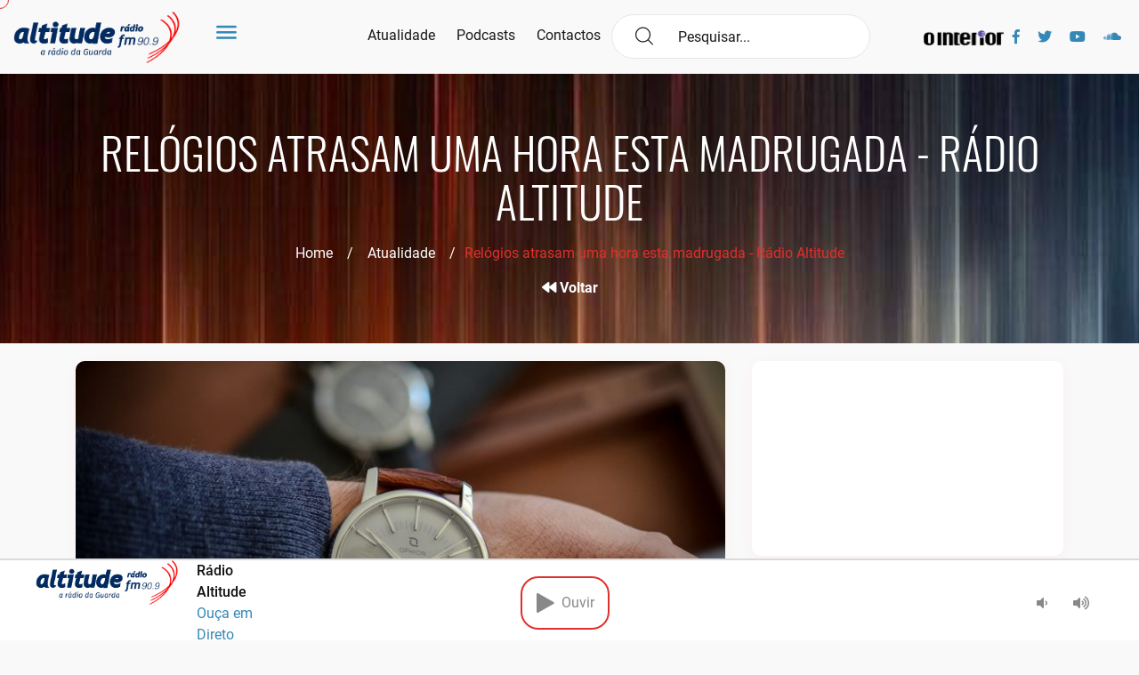

--- FILE ---
content_type: text/html; charset=UTF-8
request_url: https://www.altitude.fm/actualidade/relogios-atrasam-uma-hora-esta-madrugada/
body_size: 20379
content:
<!doctype html><html lang="pt-PT"><head><script data-no-optimize="1">var litespeed_docref=sessionStorage.getItem("litespeed_docref");litespeed_docref&&(Object.defineProperty(document,"referrer",{get:function(){return litespeed_docref}}),sessionStorage.removeItem("litespeed_docref"));</script> <meta charset="UTF-8"><meta name="viewport" content="width=device-width, initial-scale=1"><link rel="profile" href="https://gmpg.org/xfn/11"><link rel="apple-touch-icon" sizes="57x57" href="https://www.altitude.fm/wp-content/themes/LOBA_Altitude/images/favicon.png"><link rel="apple-touch-icon" sizes="60x60" href="https://www.altitude.fm/wp-content/themes/LOBA_Altitude/images/favicon.png"><link rel="apple-touch-icon" sizes="72x72" href="https://www.altitude.fm/wp-content/themes/LOBA_Altitude/images/favicon.png"><link rel="apple-touch-icon" sizes="76x76" href="https://www.altitude.fm/wp-content/themes/LOBA_Altitude/images/favicon.png"><link rel="apple-touch-icon" sizes="114x114" href="https://www.altitude.fm/wp-content/themes/LOBA_Altitude/images/favicon.png"><link rel="apple-touch-icon" sizes="120x120" href="https://www.altitude.fm/wp-content/themes/LOBA_Altitude/images/favicon.png"><link rel="apple-touch-icon" sizes="144x144" href="https://www.altitude.fm/wp-content/themes/LOBA_Altitude/images/favicon.png"><link rel="apple-touch-icon" sizes="152x152" href="https://www.altitude.fm/wp-content/themes/LOBA_Altitude/images/favicon.png"><link rel="apple-touch-icon" sizes="180x180" href="https://www.altitude.fm/wp-content/themes/LOBA_Altitude/images/favicon.png"><link rel="icon" type="image/png" sizes="192x192" href="https://www.altitude.fm/wp-content/themes/LOBA_Altitude/images/favicon.png"><link rel="icon" type="image/png" sizes="32x32" href="https://www.altitude.fm/wp-content/themes/LOBA_Altitude/images/favicon.png"><link rel="icon" type="image/png" sizes="96x96" href="https://www.altitude.fm/wp-content/themes/LOBA_Altitude/images/favicon.png"><link rel="icon" type="image/png" sizes="16x16" href="https://www.altitude.fm/wp-content/themes/LOBA_Altitude/images/favicon.png"><link rel="manifest" href="https://www.altitude.fm/wp-content/themes/LOBA_Altitude/images/icons/manifest.json"><meta name="msapplication-TileColor" content="#ffffff"><meta name="msapplication-TileImage" content="https://www.altitude.fm/wp-content/themes/LOBA_Altitude/images/favicon.png"><meta name="theme-color" content="#ffffff">
 <script async=true type="litespeed/javascript">(function(){var host="www.themoneytizer.com";var element=document.createElement('script');var firstScript=document.getElementsByTagName('script')[0];var url='https://cmp.inmobi.com'.concat('/choice/','6Fv0cGNfc_bw8','/',host,'/choice.js?tag_version=V3');var uspTries=0;var uspTriesLimit=3;element.async=!0;element.type='text/javascript';element.src=url;firstScript.parentNode.insertBefore(element,firstScript);function makeStub(){var TCF_LOCATOR_NAME='__tcfapiLocator';var queue=[];var win=window;var cmpFrame;function addFrame(){var doc=win.document;var otherCMP=!!(win.frames[TCF_LOCATOR_NAME]);if(!otherCMP){if(doc.body){var iframe=doc.createElement('iframe');iframe.style.cssText='display:none';iframe.name=TCF_LOCATOR_NAME;doc.body.appendChild(iframe)}else{setTimeout(addFrame,5)}}
return!otherCMP}
function tcfAPIHandler(){var gdprApplies;var args=arguments;if(!args.length){return queue}else if(args[0]==='setGdprApplies'){if(args.length>3&&args[2]===2&&typeof args[3]==='boolean'){gdprApplies=args[3];if(typeof args[2]==='function'){args[2]('set',!0)}}}else if(args[0]==='ping'){var retr={gdprApplies:gdprApplies,cmpLoaded:!1,cmpStatus:'stub'};if(typeof args[2]==='function'){args[2](retr)}}else{if(args[0]==='init'&&typeof args[3]==='object'){args[3]=Object.assign(args[3],{tag_version:'V3'})}
queue.push(args)}}
function postMessageEventHandler(event){var msgIsString=typeof event.data==='string';var json={};try{if(msgIsString){json=JSON.parse(event.data)}else{json=event.data}}catch(ignore){}
var payload=json.__tcfapiCall;if(payload){window.__tcfapi(payload.command,payload.version,function(retValue,success){var returnMsg={__tcfapiReturn:{returnValue:retValue,success:success,callId:payload.callId}};if(msgIsString){returnMsg=JSON.stringify(returnMsg)}
if(event&&event.source&&event.source.postMessage){event.source.postMessage(returnMsg,'*')}},payload.parameter)}}
while(win){try{if(win.frames[TCF_LOCATOR_NAME]){cmpFrame=win;break}}catch(ignore){}
if(win===window.top){break}
win=win.parent}
if(!cmpFrame){addFrame();win.__tcfapi=tcfAPIHandler;win.addEventListener('message',postMessageEventHandler,!1)}};makeStub();var uspStubFunction=function(){var arg=arguments;if(typeof window.__uspapi!==uspStubFunction){setTimeout(function(){if(typeof window.__uspapi!=='undefined'){window.__uspapi.apply(window.__uspapi,arg)}},500)}};var checkIfUspIsReady=function(){uspTries++;if(window.__uspapi===uspStubFunction&&uspTries<uspTriesLimit){console.warn('USP is not accessible')}else{clearInterval(uspInterval)}};if(typeof window.__uspapi==='undefined'){window.__uspapi=uspStubFunction;var uspInterval=setInterval(checkIfUspIsReady,6000)}})()</script> <title>Relógios atrasam uma hora esta madrugada - Rádio Altitude</title><meta name='robots' content='max-image-preview:large' /><link rel='dns-prefetch' href='//www.googletagmanager.com' /><link rel='dns-prefetch' href='//stats.wp.com' /><link rel='dns-prefetch' href='//pagead2.googlesyndication.com' /><link rel="alternate" type="application/rss+xml" title="Rádio Altitude &raquo; Feed" href="https://www.altitude.fm/feed/" /><link rel="alternate" type="application/rss+xml" title="Rádio Altitude &raquo; Feed de comentários" href="https://www.altitude.fm/comments/feed/" /><link rel="alternate" type="application/rss+xml" title="Feed de comentários de Rádio Altitude &raquo; Relógios atrasam uma hora esta madrugada" href="https://www.altitude.fm/actualidade/relogios-atrasam-uma-hora-esta-madrugada/feed/" /><link rel="alternate" title="oEmbed (JSON)" type="application/json+oembed" href="https://www.altitude.fm/wp-json/oembed/1.0/embed?url=https%3A%2F%2Fwww.altitude.fm%2Factualidade%2Frelogios-atrasam-uma-hora-esta-madrugada%2F" /><link rel="alternate" title="oEmbed (XML)" type="text/xml+oembed" href="https://www.altitude.fm/wp-json/oembed/1.0/embed?url=https%3A%2F%2Fwww.altitude.fm%2Factualidade%2Frelogios-atrasam-uma-hora-esta-madrugada%2F&#038;format=xml" /><style id='wp-img-auto-sizes-contain-inline-css' type='text/css'>img:is([sizes=auto i],[sizes^="auto," i]){contain-intrinsic-size:3000px 1500px}
/*# sourceURL=wp-img-auto-sizes-contain-inline-css */</style><link data-optimized="2" rel="stylesheet" href="https://www.altitude.fm/wp-content/litespeed/css/ebdbb37ba1cfb96196f30bfed125f870.css?ver=b83ec" /><style id='wp-block-paragraph-inline-css' type='text/css'>.is-small-text{font-size:.875em}.is-regular-text{font-size:1em}.is-large-text{font-size:2.25em}.is-larger-text{font-size:3em}.has-drop-cap:not(:focus):first-letter{float:left;font-size:8.4em;font-style:normal;font-weight:100;line-height:.68;margin:.05em .1em 0 0;text-transform:uppercase}body.rtl .has-drop-cap:not(:focus):first-letter{float:none;margin-left:.1em}p.has-drop-cap.has-background{overflow:hidden}:root :where(p.has-background){padding:1.25em 2.375em}:where(p.has-text-color:not(.has-link-color)) a{color:inherit}p.has-text-align-left[style*="writing-mode:vertical-lr"],p.has-text-align-right[style*="writing-mode:vertical-rl"]{rotate:180deg}
/*# sourceURL=https://www.altitude.fm/wp-includes/blocks/paragraph/style.min.css */</style><style id='global-styles-inline-css' type='text/css'>:root{--wp--preset--aspect-ratio--square: 1;--wp--preset--aspect-ratio--4-3: 4/3;--wp--preset--aspect-ratio--3-4: 3/4;--wp--preset--aspect-ratio--3-2: 3/2;--wp--preset--aspect-ratio--2-3: 2/3;--wp--preset--aspect-ratio--16-9: 16/9;--wp--preset--aspect-ratio--9-16: 9/16;--wp--preset--color--black: #000000;--wp--preset--color--cyan-bluish-gray: #abb8c3;--wp--preset--color--white: #ffffff;--wp--preset--color--pale-pink: #f78da7;--wp--preset--color--vivid-red: #cf2e2e;--wp--preset--color--luminous-vivid-orange: #ff6900;--wp--preset--color--luminous-vivid-amber: #fcb900;--wp--preset--color--light-green-cyan: #7bdcb5;--wp--preset--color--vivid-green-cyan: #00d084;--wp--preset--color--pale-cyan-blue: #8ed1fc;--wp--preset--color--vivid-cyan-blue: #0693e3;--wp--preset--color--vivid-purple: #9b51e0;--wp--preset--gradient--vivid-cyan-blue-to-vivid-purple: linear-gradient(135deg,rgb(6,147,227) 0%,rgb(155,81,224) 100%);--wp--preset--gradient--light-green-cyan-to-vivid-green-cyan: linear-gradient(135deg,rgb(122,220,180) 0%,rgb(0,208,130) 100%);--wp--preset--gradient--luminous-vivid-amber-to-luminous-vivid-orange: linear-gradient(135deg,rgb(252,185,0) 0%,rgb(255,105,0) 100%);--wp--preset--gradient--luminous-vivid-orange-to-vivid-red: linear-gradient(135deg,rgb(255,105,0) 0%,rgb(207,46,46) 100%);--wp--preset--gradient--very-light-gray-to-cyan-bluish-gray: linear-gradient(135deg,rgb(238,238,238) 0%,rgb(169,184,195) 100%);--wp--preset--gradient--cool-to-warm-spectrum: linear-gradient(135deg,rgb(74,234,220) 0%,rgb(151,120,209) 20%,rgb(207,42,186) 40%,rgb(238,44,130) 60%,rgb(251,105,98) 80%,rgb(254,248,76) 100%);--wp--preset--gradient--blush-light-purple: linear-gradient(135deg,rgb(255,206,236) 0%,rgb(152,150,240) 100%);--wp--preset--gradient--blush-bordeaux: linear-gradient(135deg,rgb(254,205,165) 0%,rgb(254,45,45) 50%,rgb(107,0,62) 100%);--wp--preset--gradient--luminous-dusk: linear-gradient(135deg,rgb(255,203,112) 0%,rgb(199,81,192) 50%,rgb(65,88,208) 100%);--wp--preset--gradient--pale-ocean: linear-gradient(135deg,rgb(255,245,203) 0%,rgb(182,227,212) 50%,rgb(51,167,181) 100%);--wp--preset--gradient--electric-grass: linear-gradient(135deg,rgb(202,248,128) 0%,rgb(113,206,126) 100%);--wp--preset--gradient--midnight: linear-gradient(135deg,rgb(2,3,129) 0%,rgb(40,116,252) 100%);--wp--preset--font-size--small: 13px;--wp--preset--font-size--medium: 20px;--wp--preset--font-size--large: 36px;--wp--preset--font-size--x-large: 42px;--wp--preset--spacing--20: 0.44rem;--wp--preset--spacing--30: 0.67rem;--wp--preset--spacing--40: 1rem;--wp--preset--spacing--50: 1.5rem;--wp--preset--spacing--60: 2.25rem;--wp--preset--spacing--70: 3.38rem;--wp--preset--spacing--80: 5.06rem;--wp--preset--shadow--natural: 6px 6px 9px rgba(0, 0, 0, 0.2);--wp--preset--shadow--deep: 12px 12px 50px rgba(0, 0, 0, 0.4);--wp--preset--shadow--sharp: 6px 6px 0px rgba(0, 0, 0, 0.2);--wp--preset--shadow--outlined: 6px 6px 0px -3px rgb(255, 255, 255), 6px 6px rgb(0, 0, 0);--wp--preset--shadow--crisp: 6px 6px 0px rgb(0, 0, 0);}:where(.is-layout-flex){gap: 0.5em;}:where(.is-layout-grid){gap: 0.5em;}body .is-layout-flex{display: flex;}.is-layout-flex{flex-wrap: wrap;align-items: center;}.is-layout-flex > :is(*, div){margin: 0;}body .is-layout-grid{display: grid;}.is-layout-grid > :is(*, div){margin: 0;}:where(.wp-block-columns.is-layout-flex){gap: 2em;}:where(.wp-block-columns.is-layout-grid){gap: 2em;}:where(.wp-block-post-template.is-layout-flex){gap: 1.25em;}:where(.wp-block-post-template.is-layout-grid){gap: 1.25em;}.has-black-color{color: var(--wp--preset--color--black) !important;}.has-cyan-bluish-gray-color{color: var(--wp--preset--color--cyan-bluish-gray) !important;}.has-white-color{color: var(--wp--preset--color--white) !important;}.has-pale-pink-color{color: var(--wp--preset--color--pale-pink) !important;}.has-vivid-red-color{color: var(--wp--preset--color--vivid-red) !important;}.has-luminous-vivid-orange-color{color: var(--wp--preset--color--luminous-vivid-orange) !important;}.has-luminous-vivid-amber-color{color: var(--wp--preset--color--luminous-vivid-amber) !important;}.has-light-green-cyan-color{color: var(--wp--preset--color--light-green-cyan) !important;}.has-vivid-green-cyan-color{color: var(--wp--preset--color--vivid-green-cyan) !important;}.has-pale-cyan-blue-color{color: var(--wp--preset--color--pale-cyan-blue) !important;}.has-vivid-cyan-blue-color{color: var(--wp--preset--color--vivid-cyan-blue) !important;}.has-vivid-purple-color{color: var(--wp--preset--color--vivid-purple) !important;}.has-black-background-color{background-color: var(--wp--preset--color--black) !important;}.has-cyan-bluish-gray-background-color{background-color: var(--wp--preset--color--cyan-bluish-gray) !important;}.has-white-background-color{background-color: var(--wp--preset--color--white) !important;}.has-pale-pink-background-color{background-color: var(--wp--preset--color--pale-pink) !important;}.has-vivid-red-background-color{background-color: var(--wp--preset--color--vivid-red) !important;}.has-luminous-vivid-orange-background-color{background-color: var(--wp--preset--color--luminous-vivid-orange) !important;}.has-luminous-vivid-amber-background-color{background-color: var(--wp--preset--color--luminous-vivid-amber) !important;}.has-light-green-cyan-background-color{background-color: var(--wp--preset--color--light-green-cyan) !important;}.has-vivid-green-cyan-background-color{background-color: var(--wp--preset--color--vivid-green-cyan) !important;}.has-pale-cyan-blue-background-color{background-color: var(--wp--preset--color--pale-cyan-blue) !important;}.has-vivid-cyan-blue-background-color{background-color: var(--wp--preset--color--vivid-cyan-blue) !important;}.has-vivid-purple-background-color{background-color: var(--wp--preset--color--vivid-purple) !important;}.has-black-border-color{border-color: var(--wp--preset--color--black) !important;}.has-cyan-bluish-gray-border-color{border-color: var(--wp--preset--color--cyan-bluish-gray) !important;}.has-white-border-color{border-color: var(--wp--preset--color--white) !important;}.has-pale-pink-border-color{border-color: var(--wp--preset--color--pale-pink) !important;}.has-vivid-red-border-color{border-color: var(--wp--preset--color--vivid-red) !important;}.has-luminous-vivid-orange-border-color{border-color: var(--wp--preset--color--luminous-vivid-orange) !important;}.has-luminous-vivid-amber-border-color{border-color: var(--wp--preset--color--luminous-vivid-amber) !important;}.has-light-green-cyan-border-color{border-color: var(--wp--preset--color--light-green-cyan) !important;}.has-vivid-green-cyan-border-color{border-color: var(--wp--preset--color--vivid-green-cyan) !important;}.has-pale-cyan-blue-border-color{border-color: var(--wp--preset--color--pale-cyan-blue) !important;}.has-vivid-cyan-blue-border-color{border-color: var(--wp--preset--color--vivid-cyan-blue) !important;}.has-vivid-purple-border-color{border-color: var(--wp--preset--color--vivid-purple) !important;}.has-vivid-cyan-blue-to-vivid-purple-gradient-background{background: var(--wp--preset--gradient--vivid-cyan-blue-to-vivid-purple) !important;}.has-light-green-cyan-to-vivid-green-cyan-gradient-background{background: var(--wp--preset--gradient--light-green-cyan-to-vivid-green-cyan) !important;}.has-luminous-vivid-amber-to-luminous-vivid-orange-gradient-background{background: var(--wp--preset--gradient--luminous-vivid-amber-to-luminous-vivid-orange) !important;}.has-luminous-vivid-orange-to-vivid-red-gradient-background{background: var(--wp--preset--gradient--luminous-vivid-orange-to-vivid-red) !important;}.has-very-light-gray-to-cyan-bluish-gray-gradient-background{background: var(--wp--preset--gradient--very-light-gray-to-cyan-bluish-gray) !important;}.has-cool-to-warm-spectrum-gradient-background{background: var(--wp--preset--gradient--cool-to-warm-spectrum) !important;}.has-blush-light-purple-gradient-background{background: var(--wp--preset--gradient--blush-light-purple) !important;}.has-blush-bordeaux-gradient-background{background: var(--wp--preset--gradient--blush-bordeaux) !important;}.has-luminous-dusk-gradient-background{background: var(--wp--preset--gradient--luminous-dusk) !important;}.has-pale-ocean-gradient-background{background: var(--wp--preset--gradient--pale-ocean) !important;}.has-electric-grass-gradient-background{background: var(--wp--preset--gradient--electric-grass) !important;}.has-midnight-gradient-background{background: var(--wp--preset--gradient--midnight) !important;}.has-small-font-size{font-size: var(--wp--preset--font-size--small) !important;}.has-medium-font-size{font-size: var(--wp--preset--font-size--medium) !important;}.has-large-font-size{font-size: var(--wp--preset--font-size--large) !important;}.has-x-large-font-size{font-size: var(--wp--preset--font-size--x-large) !important;}
/*# sourceURL=global-styles-inline-css */</style><style id='classic-theme-styles-inline-css' type='text/css'>/*! This file is auto-generated */
.wp-block-button__link{color:#fff;background-color:#32373c;border-radius:9999px;box-shadow:none;text-decoration:none;padding:calc(.667em + 2px) calc(1.333em + 2px);font-size:1.125em}.wp-block-file__button{background:#32373c;color:#fff;text-decoration:none}
/*# sourceURL=/wp-includes/css/classic-themes.min.css */</style> <script type="litespeed/javascript" data-src="https://www.altitude.fm/wp-includes/js/jquery/jquery.min.js" id="jquery-core-js"></script> 
 <script type="litespeed/javascript" data-src="https://www.googletagmanager.com/gtag/js?id=G-EQ7X0XNQK3" id="google_gtagjs-js"></script> <script id="google_gtagjs-js-after" type="litespeed/javascript">window.dataLayer=window.dataLayer||[];function gtag(){dataLayer.push(arguments)}
gtag("set","linker",{"domains":["www.altitude.fm"]});gtag("js",new Date());gtag("set","developer_id.dZTNiMT",!0);gtag("config","G-EQ7X0XNQK3")</script> <link rel="https://api.w.org/" href="https://www.altitude.fm/wp-json/" /><link rel="alternate" title="JSON" type="application/json" href="https://www.altitude.fm/wp-json/wp/v2/posts/27354" /><link rel="EditURI" type="application/rsd+xml" title="RSD" href="https://www.altitude.fm/xmlrpc.php?rsd" /><link rel="canonical" href="https://www.altitude.fm/actualidade/relogios-atrasam-uma-hora-esta-madrugada/" /><link rel='shortlink' href='https://www.altitude.fm/?p=27354' /><meta name="generator" content="Site Kit by Google 1.168.0" /><style>img#wpstats{display:none}</style><link rel="pingback" href="https://www.altitude.fm/xmlrpc.php"><meta name="google-adsense-platform-account" content="ca-host-pub-2644536267352236"><meta name="google-adsense-platform-domain" content="sitekit.withgoogle.com">
<style type="text/css">.recentcomments a{display:inline !important;padding:0 !important;margin:0 !important;}</style><meta name="description" content="Relógios atrasam uma hora esta madrugada." /> <script type="litespeed/javascript" data-src="https://pagead2.googlesyndication.com/pagead/js/adsbygoogle.js?client=ca-pub-1050830437611915&amp;host=ca-host-pub-2644536267352236" crossorigin="anonymous"></script> <meta property="og:type" content="article" /><meta property="og:title" content="Relógios atrasam uma hora esta madrugada - Rádio Altitude" /><meta property="og:url" content="https://www.altitude.fm/actualidade/relogios-atrasam-uma-hora-esta-madrugada/" /><meta property="og:description" content="Relógios atrasam uma hora esta madrugada." /><meta property="article:published_time" content="2023-10-28T15:45:59+00:00" /><meta property="article:modified_time" content="2023-10-28T15:45:59+00:00" /><meta property="og:site_name" content="Rádio Altitude" /><meta property="og:image" content="https://www.altitude.fm/wp-content/uploads/2023/10/OphionWatches-23-768x506-1.jpg" /><meta property="og:image:width" content="768" /><meta property="og:image:height" content="506" /><meta property="og:image:alt" content="" /><meta property="og:locale" content="pt_PT" /><meta name="twitter:text:title" content="Relógios atrasam uma hora esta madrugada" /><meta name="twitter:image" content="https://www.altitude.fm/wp-content/uploads/2023/10/OphionWatches-23-768x506-1.jpg?w=640" /><meta name="twitter:card" content="summary_large_image" /><link rel="icon" href="https://www.altitude.fm/wp-content/uploads/2021/08/cropped-mini-logo-Roberto-32x32.png" sizes="32x32" /><link rel="icon" href="https://www.altitude.fm/wp-content/uploads/2021/08/cropped-mini-logo-Roberto-192x192.png" sizes="192x192" /><link rel="apple-touch-icon" href="https://www.altitude.fm/wp-content/uploads/2021/08/cropped-mini-logo-Roberto-180x180.png" /><meta name="msapplication-TileImage" content="https://www.altitude.fm/wp-content/uploads/2021/08/cropped-mini-logo-Roberto-270x270.png" /></head><body class="wp-singular post-template-default single single-post postid-27354 single-format-standard wp-custom-logo wp-theme-LOBA_Altitude"><div id="134944-47"><script type="litespeed/javascript" data-src="//ads.themoneytizer.com/s/gen.js?type=47"></script><script type="litespeed/javascript" data-src="//ads.themoneytizer.com/s/requestform.js?siteId=134944&formatId=47"></script></div><div id="fb-root"></div><div class="cursor"></div><div class="m24_main_wrapper"><div id="sidebar" class="bounce-to-right"><div id="toggle_close">x</div><div id='cssmenu'><ul class="sidebb"><li><a href='https://www.altitude.fm/'><i class="flaticon-music"></i>Home</a></li><li><a href='https://www.altitude.fm/atualidade/'><i class="flaticon-music"></i>Atualidade</a></li><li class="has-sub">
<a href='#'><i class="flaticon-music"></i>Ouvir</a><ul><li><a href='https://www.altitude.fm/podcasts/'><i class="flaticon-play-button"></i>Podcasts</a></li><li><a href='https://www.altitude.fm/programacao/'><i class="flaticon-play-button"></i>Programação 25/26</a></li></ul></li><li class="has-sub">
<a href='#'><i class="flaticon-music"></i>Sobre Nós</a><ul><li><a href='https://www.altitude.fm/historial-da-radio/'><i class="flaticon-play-button"></i>Historial da Rádio</a></li><li><a href='https://www.altitude.fm/estatuto-editorial/'><i class="flaticon-play-button"></i>Estatuto Editorial</a></li><li><a href='https://www.altitude.fm/ficha-tecnica/'><i class="flaticon-play-button"></i>Ficha Técnica</a></li></ul></li><li><a href='https://www.altitude.fm/anunciar/'><i class="flaticon-music"></i>Anunciar</a></li><li><a href='https://www.altitude.fm/contactos/'><i class="flaticon-music"></i>Contactos</a></li></ul><div class="mobile-visible"><div><form action="/" method="get"><div class="navi_searchbar_wrapper">
<i class="flaticon-magnifying-glass"></i>
<input type="text" id="search" name="s" placeholder=" Pesquisar..." value="" />
<input type="hidden" name="post_type" value="post" /></div></form></div></div><div class="social-nav mobile-visible"><div class="ms_logo_div" style="width:30%;">
<a href="https://ointerior.pt/" target="_blank" title="O Interior"><img data-lazyloaded="1" src="[data-uri]" width="722" height="152" data-src="https://www.altitude.fm/wp-content/themes/LOBA_Altitude/images/logo_ointerior.png" id="logo_ointerior_mobile" alt="O Interior" style="padding-left: 0px !important;"></a></div><div class="container"><ul><li><a target="_blank" href="https://www.facebook.com/AltitudeFM"><i class="fab fa-facebook-f"></i></a></li><li><a target="_blank" href="https://twitter.com/altitudefm2"><i class="fab fa-twitter"></i></a></li><li><a target="_blank" href="https://www.youtube.com/channel/UCmA2g1opEinO8iAWnyvicmA"><i class="fab fa-youtube"></i></a></li><li><a target="_blank" target="_blank" href="https://soundcloud.com/altitudefm"><i class="fab fa-soundcloud"></i></a></li></ul></div></div></div></div><div class="m24_navi_main_wrapper ms_cover"><div class="container-fluid"><div class="m24_logo_wrapper"><div class="ms_logo_div">
<a href="https://www.altitude.fm/" class="custom-logo-link" rel="home"><img data-lazyloaded="1" src="[data-uri]" width="943" height="291" data-src="https://www.altitude.fm/wp-content/uploads/2021/04/cropped-logo_altitude.png" class="custom-logo" alt="Rádio Altitude" decoding="async" fetchpriority="high" data-srcset="https://www.altitude.fm/wp-content/uploads/2021/04/cropped-logo_altitude.png 943w, https://www.altitude.fm/wp-content/uploads/2021/04/cropped-logo_altitude-300x93.png 300w, https://www.altitude.fm/wp-content/uploads/2021/04/cropped-logo_altitude-768x237.png 768w" data-sizes="(max-width: 943px) 100vw, 943px" /></a></div><div id="toggle">
<a href="#"><i class="flaticon-menu-1"></i></a></div></div><div class="m24_navigation_wrapper"><div class="mainmenu d-xl-block d-lg-block d-md-none d-sm-none d-none"><ul class="main_nav_ul"><li><a href="https://www.altitude.fm/atualidade/" class="gc_main_navigation">Atualidade</a></li><li><a href="https://www.altitude.fm/podcasts/" class="gc_main_navigation">Podcasts</a></li><li><a href="https://www.altitude.fm/contactos/" class="gc_main_navigation">Contactos</a></li></ul></div><div><form action="/" method="get"><div class="navi_searchbar_wrapper">
<i class="flaticon-magnifying-glass"></i>
<input type="text" id="search" name="s" placeholder=" Pesquisar..." value="" />
<input type="hidden" name="post_type" value="post" /></div></form></div><div class="social-nav d-xl-block d-lg-block d-md-block d-sm-none"><div><ul><li style="width: 100px;">
<a href="https://ointerior.pt/" target="_blank" title="O Interior"><img data-lazyloaded="1" src="[data-uri]" width="722" height="152" data-src="https://www.altitude.fm/wp-content/themes/LOBA_Altitude/images/logo_ointerior.png" id="logo_ointerior" alt="O Interior" style="vertical-align: middle; height: 17px;"></a></li><li><a target="_blank" href="https://www.facebook.com/AltitudeFM"><i class="fab fa-facebook-f"></i></a></li><li><a target="_blank" href="https://twitter.com/altitudefm2"><i class="fab fa-twitter"></i></a></li><li><a target="_blank" href="https://www.youtube.com/channel/UCmA2g1opEinO8iAWnyvicmA"><i class="fab fa-youtube"></i></a></li><li><a target="_blank" target="_blank" href="https://soundcloud.com/altitudefm"><i class="fab fa-soundcloud"></i></a></li></ul></div></div></div></div></div><div class="indx_title_main_wrapper" style="background-image: url(https://www.altitude.fm/wp-content/uploads/2020/01/wallhaven-nz9oko-e1579110080461.jpg )"><div class="container"><div class="row"><div class="col-lg-12 col-md-12 col-sm-12 col-xs-12"><div class="indx_title_left_wrapper ms_cover"><h2>Relógios atrasam uma hora esta madrugada - Rádio Altitude</h2><ul><li><a href="/">Home</a> &nbsp;&nbsp;&nbsp;/ &nbsp;&nbsp;&nbsp;</li><li><a href="/atualidade/">Atualidade</a> &nbsp;&nbsp;&nbsp;/</li><li>Relógios atrasam uma hora esta madrugada - Rádio Altitude</li></ul><div class="go-back">
<a href="/atualidade/"><i class="fas fa-backward"></i> Voltar</a></div></div></div></div></div></div><div class="blog_category_wrapper blog_single_wrapper ms_cover"><div class="container"><div class="row"><div class="col-xl-8 col-lg-8 col-md-12 col-sm-12 col-12 blog_responsive"><div class="blog_category_box_wrapper blog_box_wrapper float_left"><div class="blog_news_img_wrapper float_left">
<img data-lazyloaded="1" src="[data-uri]" width="768" height="506" data-src="https://www.altitude.fm/wp-content/uploads/2023/10/OphionWatches-23-768x506-1.jpg" class="attachment-post-thumbnail size-post-thumbnail wp-post-image" alt="" decoding="async" data-srcset="https://www.altitude.fm/wp-content/uploads/2023/10/OphionWatches-23-768x506-1.jpg 768w, https://www.altitude.fm/wp-content/uploads/2023/10/OphionWatches-23-768x506-1-300x198.jpg 300w" data-sizes="(max-width: 768px) 100vw, 768px" /></div><div class="lest_news_cont_wrapper float_left"><div class="blog_heaidng_top"><div class="social-share">
<span style="">Partilhar:</span><ul><li><a target="_blank" href="https://www.facebook.com/sharer/sharer.php?u=https://www.altitude.fm/actualidade/relogios-atrasam-uma-hora-esta-madrugada/"><i class="fab fa-facebook-f"></i></a></li><li><a target="_blank" href="https://twitter.com/intent/tweet?text=https://www.altitude.fm/actualidade/relogios-atrasam-uma-hora-esta-madrugada/"><i class="fab fa-twitter"></i></a></li><li><a target="_blank" href="https://www.linkedin.com/shareArticle?mini=true&url=https://www.altitude.fm/actualidade/relogios-atrasam-uma-hora-esta-madrugada/"><i class="fab fa-linkedin-in"></i></a></li><li style="width: 100%"><div class="fb-like" data-href="https://www.altitude.fm/actualidade/relogios-atrasam-uma-hora-esta-madrugada/" data-width="" data-layout="button_count" data-action="like" data-size="small"></div></li></ul></div>
<span> <i class="flaticon-calendar"></i>Outubro 28, 2023</span>
<br><h3> <a href="">Relógios atrasam uma hora esta madrugada</a></h3></div><div class="blog-single_cntnt"><p>É uma rotina que se repete todos os anos. Esta madrugada não se esqueça de atrasar os relógios uma hora por causa do início do horário de Inverno em Portugal.</p><p>O atual regime de mudança da hora é regulado por uma diretiva da União Europeia de 2000, que prevê que todos os anos os relógios sejam adiantados uma hora no último domingo de março e atrasados uma hora no último domingo de outubro, marcando o início e o fim da hora de verão.</p><p>Assim, esta madrugada, quando forem 2 horas os relógios devem ser atrasados 60 minutos, passando para a 1 hora da manhã.</p></div></div></div></div><div class="col-xl-4 col-lg-4 col-md-12 col-sm-12 col-12"><div class="sidebar_widget"><div><style>.videoresponsivo {
                                    position: relative;
                                    width: 100%;
                                    height: 0;
                                    padding-bottom: 56.25%;
                                }
                                .videoresponsivo iframe {
                                    position: absolute;
                                    top: 0;
                                    left: 0;
                                    width: 100%;
                                    height: 100%;
                                }</style><div class="videoresponsivo zona-a"><iframe data-lazyloaded="1" src="about:blank" width="560" height="315" data-litespeed-src="https://www.youtube.com/embed/fnQNmpCyOEQ?si=XhrahZsFazuzitJQ" title="YouTube video player" frameborder="0" allow="accelerometer; autoplay; clipboard-write; encrypted-media; gyroscope; picture-in-picture; web-share" referrerpolicy="strict-origin-when-cross-origin" allowfullscreen></iframe></div></div></div><div class="sidebar_widget" style="display: none"><h4>Emissão</h4><div class="lang_apply_btn"><ul><li>
<audio id="stream-player" controls>
<source src="https://centova.radio.com.pt/proxy/034?mp=/stream">
</audio></li></ul></div></div><div class="sidebar_widget"><h4>Passou na Rádio</h4><div class="archives_wrapper">
<iframe data-lazyloaded="1" src="about:blank" scrolling="no" allow="autoplay" data-litespeed-src="https://w.soundcloud.com/player/?url=https%3A//api.soundcloud.com/users/5815569&amp;color=%2300b9eb&amp;auto_play=false&amp;hide_related=false&amp;show_comments=true&amp;show_user=true&amp;show_reposts=false&amp;show_teaser=true" width="100%" height="450" frameborder="no"></iframe></div></div></div></div></div></div><div class="footer_wrapper ms_cover"><div class="container"><div class="row mb-3"><div class="col-lg-3 col-md-6 col-12 col-sm-12"><div class="footer_widget footer_about_wrapper ms_cover"><div class="abotus_content"><p>Pioneira da radiodifusão local em Portugal: desde 1948</p></div><ul class="footer_about_link_wrapper ms_cover"><li><i class="fa fa-phone"></i>271221995</li><li><i class="fa fa-phone"></i>927226614</li><li><a href="mailto:altitude@altitude.fm"><i class="fa fa-envelope"></i>altitude@altitude.fm</a></li><li><i class="fa fa-address-book"></i>Rua Batalha Reis - Parque da Saúde <br>
6300 - 668 Guarda, Portugal</li></ul></div></div><div class="col-lg-3 col-md-6 col-12 col-sm-12"><div class="footer_widget footer_blog_wrapper ms_cover sitemap"><h4>Links úteis</h4><ul class="footer_about_link_wrapper usefull_linkx ms_cover"><li><a href="https://www.altitude.fm/podcasts/">Podcasts</a></li><li><a href="https://www.altitude.fm/ficha-tecnica/">Ficha Técnica</a></li><li><a href="https://www.altitude.fm/historial-da-radio/">Historial da Rádio</a></li><li><a href="https://www.altitude.fm/contactos/">Contactos</a></li><li><a href="https://www.altitude.fm/politica-privacidade/">Politica de privacidade</a></li><li><a href="/politica-de-cookies">Politica de Cookies</a></li></ul></div></div><div class="col-lg-6 col-md-6 col-12 col-sm-12"><div class="footer_widget footer_blog_wrapper ms_cover"><h2>Faça-se ouvir</h2><h4>Envienos uma mensagem, critica ou sugestão</h4><div class="lang_apply_btn"><ul><li>
<a href="/contactos"> <i class="flaticon-play-button"></i>Contactos</a></li></ul></div></div></div></div></div><div class="foter_top_wrapper ms_cover"><div class="container"><ul style="display: flex;justify-content: center;"><li><a target="_blank" href="https://www.facebook.com/AltitudeFM"><i class="fab fa-facebook-f"></i></a></li><li><a target="_blank" href="https://twitter.com/altitudefm2"><i class="fab fa-twitter"></i></a></li><li><a target="_blank" href="https://www.youtube.com/channel/UCmA2g1opEinO8iAWnyvicmA"><i class="fab fa-youtube"></i></a></li><li><a target="_blank" target="_blank" href="https://soundcloud.com/altitudefm"><i class="fab fa-soundcloud"></i></a></li></ul></div></div><div class="new-wave-partners ms_cover"><div class="container"><div class="new-wave-partners-top">
<img data-lazyloaded="1" src="[data-uri]" width="702" height="150" style="float: left" data-src="https://www.altitude.fm/wp-content/themes/LOBA_Altitude/images/co-fundedbytheeu.png" alt="" /></div><div class="new-wave-partners-bottom">
<img data-lazyloaded="1" src="[data-uri]" width="257" height="150" data-src="https://www.altitude.fm/wp-content/themes/LOBA_Altitude/images/IPG-01.png" alt="" />
<img data-lazyloaded="1" src="[data-uri]" width="482" height="150" data-src="https://www.altitude.fm/wp-content/themes/LOBA_Altitude/images/radioaltitude.png" alt="" />
<img data-lazyloaded="1" src="[data-uri]" width="154" height="150" data-src="https://www.altitude.fm/wp-content/themes/LOBA_Altitude/images/ugd.png" alt="" />
<img data-lazyloaded="1" src="[data-uri]" width="137" height="150" data-src="https://www.altitude.fm/wp-content/themes/LOBA_Altitude/images/kanal77-02.png" alt="" />
<img data-lazyloaded="1" src="[data-uri]" width="151" height="150" data-src="https://www.altitude.fm/wp-content/themes/LOBA_Altitude/images/TnUAD-02.png" alt="" />
<img data-lazyloaded="1" src="[data-uri]" width="348" height="150" data-src="https://www.altitude.fm/wp-content/themes/LOBA_Altitude/images/rtvs-02.png" alt="" />
<img data-lazyloaded="1" src="[data-uri]" width="305" height="150" data-src="https://www.altitude.fm/wp-content/themes/LOBA_Altitude/images/HRT-02.png" alt="" />
<img data-lazyloaded="1" src="[data-uri]" width="330" height="150" data-src="https://www.altitude.fm/wp-content/themes/LOBA_Altitude/images/academy-of-arts.png" alt="" /></div></div></div><div class="section2_bottom_wrapper ms_cover"><div class="container"><div class="row"><div class="col-lg-12 col-md-12 col-xs-12 col-sm-12"><div class="btm_foter_box"><p>Copyright © 2020 <a href="/"> Rádio Altitude </a></div></div></div></div></div><div class="adonis-player-wrap"><div id="adonis_jp_container" class="master-container-holder" role="application" aria-label="media player"><div id="adonis_jplayer_main" class="jp-jplayer"></div><div class="adonis-player-horizontal"><div class="master-container-fluid"><div class="row adonis-player"><div class="col-sm-4 col-lg-4 col-xl-3 col-4"><div class="media current-item"><div class="song-poster">
<a href="https://www.altitude.fm/" class="custom-logo-link" rel="home"><img data-lazyloaded="1" src="[data-uri]" width="943" height="291" data-src="https://www.altitude.fm/wp-content/uploads/2021/04/cropped-logo_altitude.png" class="custom-logo" alt="Rádio Altitude" decoding="async" data-srcset="https://www.altitude.fm/wp-content/uploads/2021/04/cropped-logo_altitude.png 943w, https://www.altitude.fm/wp-content/uploads/2021/04/cropped-logo_altitude-300x93.png 300w, https://www.altitude.fm/wp-content/uploads/2021/04/cropped-logo_altitude-768x237.png 768w" data-sizes="(max-width: 943px) 100vw, 943px" /></a></div><div class="des"><div class="jp-title" aria-label="title">Rádio Altitude</div><div class="artist-name"><a href="#">Ouça em Direto</a></div></div></div><div class="jp-details"><div class="jp-title" aria-label="title">&nbsp;</div></div></div><div class="col-sm-4 col-lg-4 col-xl-6 col-4 resp"><div class="player-controls"><div class="control-primary">
<a class="jp-play" role="button" tabindex="0">
<span class="adonis-icon icon-play icon-3x"><svg version="1.1" xmlns="http://www.w3.org/2000/svg" viewBox="0 0 29 32"><path d="M27.703 14.461l-24.945-14.187c-0.272-0.174-0.604-0.278-0.96-0.278-0.993 0-1.798 0.805-1.798 1.798 0 0.001 0 0.002 0 0.004v-0 28.434c0.004 0.982 0.801 1.776 1.783 1.776 0.338 0 0.653-0.094 0.922-0.257l-0.008 0.004c1.524-0.869 23.65-13.44 25.006-14.217 0.549-0.303 0.914-0.878 0.914-1.539s-0.366-1.236-0.905-1.534l-0.009-0.005z"></path></svg></span>
<span class="adonis-icon icon-pause icon-3x"><svg version="1.1" xmlns="http://www.w3.org/2000/svg" viewBox="0 0 29 32"><path d="M19.2 0h8c0.884 0 1.6 0.716 1.6 1.6v28.8c0 0.884-0.716 1.6-1.6 1.6h-8c-0.884 0-1.6-0.716-1.6-1.6v-28.8c0-0.884 0.716-1.6 1.6-1.6z"></path><path d="M1.6 0h8c0.884 0 1.6 0.716 1.6 1.6v28.8c0 0.884-0.716 1.6-1.6 1.6h-8c-0.884 0-1.6-0.716-1.6-1.6v-28.8c0-0.884 0.716-1.6 1.6-1.6z"></path></svg></span>	&nbsp; Ouvir</a></div></div></div><div class="col-sm-4 col-lg-4 col-xl-3 col-4"><div class="jp_controls_wrapper"><div class="jp-volume-controls">
<a class="v-down"><i class="fas fa-volume-down"></i></a>
<a class="v-up"><i class="fas fa-volume-up"></i></a></div></div></div></div></div><div class="jp-progress d-flex align-items-center jp-progress-pos-top"><div class="jp-seek-bar"><div class="jp-play-bar"></div></div></div></div><div id="adonis-playlist" class="adonis-playlist off-canvas off-canvas-right"><div class="adonis-playlist-player adonis-player player-bg-yellow">
<a class="close-offcanvas" data-target="#adonis-playlist" href="#"><span class="adonis-icon icon-3x"><svg version="1.1" xmlns="http://www.w3.org/2000/svg" viewBox="0 0 24 24"><path d="M13.4 12l5.3-5.3c0.4-0.4 0.4-1 0-1.4s-1-0.4-1.4 0l-5.3 5.3-5.3-5.3c-0.4-0.4-1-0.4-1.4 0s-0.4 1 0 1.4l5.3 5.3-5.3 5.3c-0.4 0.4-0.4 1 0 1.4 0.2 0.2 0.4 0.3 0.7 0.3s0.5-0.1 0.7-0.3l5.3-5.3 5.3 5.3c0.2 0.2 0.5 0.3 0.7 0.3s0.5-0.1 0.7-0.3c0.4-0.4 0.4-1 0-1.4l-5.3-5.3z"></path></svg></span>
</a><div class="blurred-bg-wrap"><div class="blurred-bg"></div></div><div class="media current-item"><div class="song-poster">
<img data-lazyloaded="1" src="[data-uri]" class="box-rounded-sm" data-src="./js/mp3/browse/playlist-2.jpg" alt=""></div><div class="player-details col-8"><h3 class="jp-title">What Makes You Country</h3><p class="artist-name">Adonis Music R&amp;B</p><div class="controls"><div class="side_bar_shuffle">
<a class="jp-shuffle inactive-color" role="button" tabindex="0">
<span class="adonis-icon icon-2x"><svg version="1.1" xmlns="http://www.w3.org/2000/svg" viewBox="0 0 38 32"><path d="M28.070 17.363c-0.284-0.188-0.634-0.3-1.009-0.3-0.305 0-0.593 0.074-0.846 0.205l0.010-0.005c-0.576 0.304-0.962 0.899-0.962 1.584 0 0 0 0 0 0v0 4.251h-3.609c-1.161-0.002-2.258-0.276-3.23-0.761l0.042 0.019c-0.233-0.117-0.507-0.186-0.797-0.186-0.699 0-1.304 0.397-1.604 0.977l-0.005 0.010c-0.118 0.23-0.187 0.503-0.187 0.791 0 0.7 0.408 1.305 0.999 1.59l0.011 0.005c1.392 0.704 3.033 1.118 4.77 1.123h3.611v3.549c-0 0.005-0 0.011-0 0.017 0 0.675 0.388 1.259 0.953 1.542l0.010 0.005c0.243 0.135 0.533 0.216 0.841 0.221l0.001 0c0.003 0 0.007 0 0.011 0 0.37 0 0.713-0.112 0.998-0.305l-0.006 0.004 8.722-5.634c0.481-0.32 0.794-0.86 0.794-1.474s-0.313-1.153-0.788-1.47l-0.006-0.004zM28.872 26.887v-4.732l3.609 2.366zM1.804 8.882h1.804c1.163 0.010 2.259 0.29 3.23 0.781l-0.042-0.019c0.237 0.125 0.519 0.198 0.818 0.198 0.986 0 1.784-0.799 1.784-1.784 0-0.699-0.402-1.304-0.988-1.597l-0.010-0.005c-1.398-0.702-3.046-1.116-4.79-1.123h-1.807c-0.057-0.006-0.122-0.010-0.189-0.010-0.986 0-1.784 0.799-1.784 1.784s0.799 1.784 1.784 1.784c0.067 0 0.132-0.004 0.197-0.011l-0.008 0.001zM21.694 8.882h3.609v4.271c-0 0.005-0 0.011-0 0.017 0 0.675 0.388 1.259 0.953 1.542l0.010 0.005c0.243 0.135 0.533 0.216 0.841 0.221l0.001 0c0.36-0.006 0.692-0.118 0.969-0.305l-0.006 0.004 8.682-5.694c0.486-0.32 0.802-0.862 0.802-1.479 0-0.002 0-0.003 0-0.005v0c-0.006-0.617-0.32-1.158-0.796-1.48l-0.006-0.004-8.682-5.674c-0.265-0.155-0.583-0.247-0.922-0.247s-0.658 0.092-0.931 0.252l0.009-0.005c-0.576 0.304-0.962 0.899-0.962 1.584 0 0 0 0 0 0v0 3.449h-3.609c-0.012-0-0.026-0-0.040-0-5.925 0-10.733 4.786-10.767 10.704v0.003c-0.068 3.912-3.255 7.058-7.177 7.058-0.022 0-0.043-0-0.064-0l0.003 0h-1.804c-0.986 0-1.784 0.799-1.784 1.784s0.799 1.784 1.784 1.784h1.804c0.024 0 0.053 0 0.081 0 5.897 0 10.687-4.741 10.766-10.619l0-0.007c0.011-3.956 3.221-7.158 7.178-7.158 0.021 0 0.042 0 0.063 0l-0.003-0zM28.912 5.093l3.609 2.366-3.609 2.366z"></path></svg></span>
</a>
<a class="jp-repeat inactive-color" role="button" tabindex="0"><span class="adonis-icon icon-3x"><svg version="1.1" xmlns="http://www.w3.org/2000/svg" viewBox="0 0 44 32"><path d="M32.122 4.45c-0.055-0.001-0.119-0.001-0.184-0.001-6.422 0-11.64 5.155-11.742 11.553l-0 0.010c-0.068 4.436-3.68 8.006-8.126 8.006-0.050 0-0.101-0-0.151-0.001l0.008 0c-0.037 0.001-0.080 0.001-0.123 0.001-4.446 0-8.058-3.57-8.126-8l-0-0.006c0.024-3.503 2.299-6.467 5.45-7.521l0.056-0.016v2.194c0.022 0.665 0.408 1.235 0.965 1.519l0.010 0.005c0.26 0.136 0.567 0.218 0.892 0.223l0.002 0c0.014 0 0.031 0.001 0.047 0.001 0.325 0 0.631-0.083 0.897-0.229l-0.010 0.005 7.335-4.45c0.526-0.308 0.874-0.87 0.874-1.514s-0.348-1.206-0.866-1.509l-0.008-0.004-7.335-4.45c-0.273-0.16-0.601-0.254-0.952-0.254-0.32 0-0.622 0.079-0.887 0.218l0.010-0.005c-0.56 0.299-0.935 0.879-0.935 1.547 0 0.006 0 0.012 0 0.019v-0.001 2.987c-5.27 1.124-9.173 5.717-9.224 11.23l-0 0.006c0.114 6.409 5.336 11.562 11.762 11.562 0.058 0 0.115-0 0.173-0.001l-0.009 0c0.049 0.001 0.107 0.001 0.164 0.001 6.426 0 11.649-5.152 11.762-11.551l0-0.011c0.224-4.387 3.836-7.859 8.259-7.859s8.035 3.472 8.258 7.839l0.001 0.020c-0.026 3.497-2.302 6.455-5.45 7.501l-0.056 0.016v-2.194c-0.001-0.667-0.375-1.246-0.925-1.54l-0.009-0.005c-0.268-0.157-0.59-0.25-0.935-0.25s-0.666 0.093-0.943 0.255l0.009-0.005-7.335 4.592c-0.528 0.302-0.877 0.862-0.877 1.503s0.35 1.201 0.869 1.499l0.008 0.004 7.335 4.45c0.272 0.166 0.601 0.264 0.953 0.264 0.008 0 0.016-0 0.024-0h-0.001c0.006 0 0.013 0 0.021 0 0.984 0 1.785-0.787 1.808-1.766l0-0.002v-3.088c5.257-1.133 9.145-5.725 9.183-11.231l0-0.004c-0.114-6.409-5.336-11.562-11.762-11.562-0.058 0-0.115 0-0.173 0.001l0.009-0zM12.841 4.978l2.032 1.239-2.032 1.239zM31.126 27.022l-2.032-1.239 2.032-1.239z"></path></svg></span></a></div></div></div></div><div class="media controls jp_media_playlist"><div class="playlist-player-control align-items-center col-4">
<a class="jp-previous" role="button" tabindex="0"><span class="adonis-icon icon-5x"><svg version="1.1" xmlns="http://www.w3.org/2000/svg" viewBox="0 0 58 32"><path d="M55.064 0.272l-25.2 14.192c-0.555 0.299-0.925 0.876-0.925 1.54s0.371 1.241 0.916 1.535l0.009 0.005c1.336 0.784 23.64 13.344 25.256 14.216 0.265 0.162 0.585 0.258 0.928 0.258 0.986 0 1.787-0.793 1.8-1.777v-28.433c0-0.004 0-0.009 0-0.014 0-0.999-0.809-1.808-1.808-1.808-0.362 0-0.7 0.107-0.983 0.29l0.007-0.004zM26.12 0.272c-1.112 0.624-23.304 13.12-25.192 14.192-0.555 0.299-0.925 0.876-0.925 1.54s0.371 1.241 0.916 1.535l0.009 0.005c1.36 0.8 23.64 13.344 25.248 14.216 0.265 0.161 0.586 0.257 0.928 0.257 0.987 0 1.79-0.792 1.808-1.775l0-0.002v-28.432c0-0.001 0-0.003 0-0.005 0-1.003-0.813-1.816-1.816-1.816-0.362 0-0.7 0.106-0.983 0.289l0.007-0.004z"></path></svg></span>
</a>
<a class="jp-play fs-4" role="button" tabindex="0">
<span class="adonis-icon icon-play icon-2x"><svg version="1.1" xmlns="http://www.w3.org/2000/svg" viewBox="0 0 29 32"><path d="M27.703 14.461l-24.945-14.187c-0.272-0.174-0.604-0.278-0.96-0.278-0.993 0-1.798 0.805-1.798 1.798 0 0.001 0 0.002 0 0.004v-0 28.434c0.004 0.982 0.801 1.776 1.783 1.776 0.338 0 0.653-0.094 0.922-0.257l-0.008 0.004c1.524-0.869 23.65-13.44 25.006-14.217 0.549-0.303 0.914-0.878 0.914-1.539s-0.366-1.236-0.905-1.534l-0.009-0.005z"></path></svg></span>
<span class="adonis-icon icon-pause icon-2x"><svg version="1.1" xmlns="http://www.w3.org/2000/svg" viewBox="0 0 29 32"><path d="M19.2 0h8c0.884 0 1.6 0.716 1.6 1.6v28.8c0 0.884-0.716 1.6-1.6 1.6h-8c-0.884 0-1.6-0.716-1.6-1.6v-28.8c0-0.884 0.716-1.6 1.6-1.6z"></path><path d="M1.6 0h8c0.884 0 1.6 0.716 1.6 1.6v28.8c0 0.884-0.716 1.6-1.6 1.6h-8c-0.884 0-1.6-0.716-1.6-1.6v-28.8c0-0.884 0.716-1.6 1.6-1.6z"></path></svg></span>
</a>
<a class="jp-next" role="button" tabindex="0"><span class="adonis-icon icon-5x"><svg version="1.1" xmlns="http://www.w3.org/2000/svg" viewBox="0 0 58 32"><path d="M28 14.464l-25.216-14.192c-0.276-0.179-0.614-0.286-0.976-0.286-0.999 0-1.808 0.809-1.808 1.808 0 0.005 0 0.010 0 0.015v-0.001 28.432c0.013 0.985 0.814 1.778 1.8 1.778 0.343 0 0.663-0.096 0.936-0.262l-0.008 0.005c1.6-0.872 23.896-13.432 25.256-14.216 0.559-0.298 0.934-0.877 0.934-1.544 0-0.66-0.367-1.235-0.908-1.531l-0.009-0.005zM56.944 14.464l-25.216-14.192c-0.276-0.179-0.614-0.286-0.976-0.286-0.999 0-1.808 0.809-1.808 1.808 0 0.005 0 0.010 0 0.015v-0.001 28.432c0.013 0.985 0.814 1.778 1.8 1.778 0.343 0 0.663-0.096 0.936-0.262l-0.008 0.005c1.6-0.872 23.888-13.432 25.256-14.216 0.55-0.303 0.917-0.879 0.917-1.54s-0.367-1.237-0.908-1.535l-0.009-0.005z"></path></svg></span></a></div><div class="col-8"><div class="jp-current-time jp-time" role="timer" aria-label="time"></div><div class="jp-progress jp_progress2"><div class="jp-seek-bar"><div class="jp-play-bar"></div></div></div><div class="jp-duration" role="timer" aria-label="duration"></div></div></div></div><div class="jp-playlist scroll-y"><ul><li>&nbsp;</li></ul></div></div></div></div></div>
 <script type="speculationrules">{"prefetch":[{"source":"document","where":{"and":[{"href_matches":"/*"},{"not":{"href_matches":["/wp-*.php","/wp-admin/*","/wp-content/uploads/*","/wp-content/*","/wp-content/plugins/*","/wp-content/themes/LOBA_Altitude/*","/*\\?(.+)"]}},{"not":{"selector_matches":"a[rel~=\"nofollow\"]"}},{"not":{"selector_matches":".no-prefetch, .no-prefetch a"}}]},"eagerness":"conservative"}]}</script> <script id="jetpack-stats-js-before" type="litespeed/javascript">_stq=window._stq||[];_stq.push(["view",JSON.parse("{\"v\":\"ext\",\"blog\":\"201248074\",\"post\":\"27354\",\"tz\":\"0\",\"srv\":\"www.altitude.fm\",\"j\":\"1:15.3.1\"}")]);_stq.push(["clickTrackerInit","201248074","27354"])</script> <script type="text/javascript" src="https://stats.wp.com/e-202604.js" id="jetpack-stats-js" defer="defer" data-wp-strategy="defer"></script> <div class="cookies-wrapper"><div class="cookies-box"><div class="container"><div class="cookies__title">Definições de Cookies</div><div class="cookies-description"><p class="cookies-bar-message">A <b>Rádio Altitude</b> pode utilizar cookies para memorizar os seus
dados de início de sessão, recolher estatísticas para otimizar a funcionalidade do site e para
realizar ações de marketing com base nos seus interesses.</p><div><div class="float-left width-btn-100">
<button class="button btn btn-solid" id="accept-cookie">Sim,
aceito</button></div><div class="cookies-settings-link">
<button class="button btn btn-solid">Preferências de Cookies</button></div></div></div><div class="cookies-settings"><div class="row"><div class="col-sm-7"><div class="form-group">
<input type="radio" name="cookie-radio" id="cookie-required" value="required"><label
for="cookie-required" class="form-check-label">Cookies Necessários</label><div class="clearfix"></div>
<small class="cookie-info">
Estes cookies são necessários para permitir a funcionalidade principal do site e são ativados automaticamente quando utiliza este site.
</small></div><div class="clearfix"></div><div class="form-group">
<input type="radio" name="cookie-radio" id="cookie-functional" value="functional"><label
for="cookie-functional" class="form-check-label">Cookies Funcionais</label><div class="clearfix"></div>
<small class="cookie-info">
Estes cookies permitem-nos analisar a utilização do site, por forma a podermos medir e melhorar o respectivo desempenho.
</small></div><div class="clearfix"></div><div class="form-group">
<input type="radio" name="cookie-radio" id="cookie-complete" value="complete" checked><label
for="cookie-complete" class="form-check-label">Cookies
Publicitários</label><div class="clearfix"></div>
<small class="cookie-info">
Permitem-lhe estar em contacto com a sua rede social, partilhar conteúdos, enviar e divulgar comentários.
</small></div></div><div class="col-sm-5 cookies-message"><p data-id="cookie-required" style="display: block;">
<b>Cookies Necessários</b>
Permitem personalizar as ofertas comerciais que lhe são apresentadas, direcionando-as
para os seus interesses. Podem ser cookies próprios ou de terceiros. Alertamos que,
mesmo não aceitando estes cookies, irá receber ofertas comerciais, mas sem
corresponderem às suas preferências.</p><p data-id="cookie-functional">
<b>Cookies Funcionais</b>
Oferecem uma experiência mais personalizada e completa, permitem guardar preferências,
mostrar-lhe conteúdos relevantes para o seu gosto e enviar-lhe os alertas que tenha
solicitado.</p><p data-id="cookie-complete">
<b>Cookies Publicitários</b>
Permitem-lhe estar em contacto com a sua rede social, partilhar conteúdos, enviar e
divulgar comentários.</p></div></div><div><div class="cookies-settings-link">
<button class="float-left button btn btn-solid" id="submit-preferences">Submeter
Preferências</button>
<button class="button btn btn-solid">Cancelar</button></div></div></div></div></div></div>
 <script data-no-optimize="1">window.lazyLoadOptions=Object.assign({},{threshold:300},window.lazyLoadOptions||{});!function(t,e){"object"==typeof exports&&"undefined"!=typeof module?module.exports=e():"function"==typeof define&&define.amd?define(e):(t="undefined"!=typeof globalThis?globalThis:t||self).LazyLoad=e()}(this,function(){"use strict";function e(){return(e=Object.assign||function(t){for(var e=1;e<arguments.length;e++){var n,a=arguments[e];for(n in a)Object.prototype.hasOwnProperty.call(a,n)&&(t[n]=a[n])}return t}).apply(this,arguments)}function o(t){return e({},at,t)}function l(t,e){return t.getAttribute(gt+e)}function c(t){return l(t,vt)}function s(t,e){return function(t,e,n){e=gt+e;null!==n?t.setAttribute(e,n):t.removeAttribute(e)}(t,vt,e)}function i(t){return s(t,null),0}function r(t){return null===c(t)}function u(t){return c(t)===_t}function d(t,e,n,a){t&&(void 0===a?void 0===n?t(e):t(e,n):t(e,n,a))}function f(t,e){et?t.classList.add(e):t.className+=(t.className?" ":"")+e}function _(t,e){et?t.classList.remove(e):t.className=t.className.replace(new RegExp("(^|\\s+)"+e+"(\\s+|$)")," ").replace(/^\s+/,"").replace(/\s+$/,"")}function g(t){return t.llTempImage}function v(t,e){!e||(e=e._observer)&&e.unobserve(t)}function b(t,e){t&&(t.loadingCount+=e)}function p(t,e){t&&(t.toLoadCount=e)}function n(t){for(var e,n=[],a=0;e=t.children[a];a+=1)"SOURCE"===e.tagName&&n.push(e);return n}function h(t,e){(t=t.parentNode)&&"PICTURE"===t.tagName&&n(t).forEach(e)}function a(t,e){n(t).forEach(e)}function m(t){return!!t[lt]}function E(t){return t[lt]}function I(t){return delete t[lt]}function y(e,t){var n;m(e)||(n={},t.forEach(function(t){n[t]=e.getAttribute(t)}),e[lt]=n)}function L(a,t){var o;m(a)&&(o=E(a),t.forEach(function(t){var e,n;e=a,(t=o[n=t])?e.setAttribute(n,t):e.removeAttribute(n)}))}function k(t,e,n){f(t,e.class_loading),s(t,st),n&&(b(n,1),d(e.callback_loading,t,n))}function A(t,e,n){n&&t.setAttribute(e,n)}function O(t,e){A(t,rt,l(t,e.data_sizes)),A(t,it,l(t,e.data_srcset)),A(t,ot,l(t,e.data_src))}function w(t,e,n){var a=l(t,e.data_bg_multi),o=l(t,e.data_bg_multi_hidpi);(a=nt&&o?o:a)&&(t.style.backgroundImage=a,n=n,f(t=t,(e=e).class_applied),s(t,dt),n&&(e.unobserve_completed&&v(t,e),d(e.callback_applied,t,n)))}function x(t,e){!e||0<e.loadingCount||0<e.toLoadCount||d(t.callback_finish,e)}function M(t,e,n){t.addEventListener(e,n),t.llEvLisnrs[e]=n}function N(t){return!!t.llEvLisnrs}function z(t){if(N(t)){var e,n,a=t.llEvLisnrs;for(e in a){var o=a[e];n=e,o=o,t.removeEventListener(n,o)}delete t.llEvLisnrs}}function C(t,e,n){var a;delete t.llTempImage,b(n,-1),(a=n)&&--a.toLoadCount,_(t,e.class_loading),e.unobserve_completed&&v(t,n)}function R(i,r,c){var l=g(i)||i;N(l)||function(t,e,n){N(t)||(t.llEvLisnrs={});var a="VIDEO"===t.tagName?"loadeddata":"load";M(t,a,e),M(t,"error",n)}(l,function(t){var e,n,a,o;n=r,a=c,o=u(e=i),C(e,n,a),f(e,n.class_loaded),s(e,ut),d(n.callback_loaded,e,a),o||x(n,a),z(l)},function(t){var e,n,a,o;n=r,a=c,o=u(e=i),C(e,n,a),f(e,n.class_error),s(e,ft),d(n.callback_error,e,a),o||x(n,a),z(l)})}function T(t,e,n){var a,o,i,r,c;t.llTempImage=document.createElement("IMG"),R(t,e,n),m(c=t)||(c[lt]={backgroundImage:c.style.backgroundImage}),i=n,r=l(a=t,(o=e).data_bg),c=l(a,o.data_bg_hidpi),(r=nt&&c?c:r)&&(a.style.backgroundImage='url("'.concat(r,'")'),g(a).setAttribute(ot,r),k(a,o,i)),w(t,e,n)}function G(t,e,n){var a;R(t,e,n),a=e,e=n,(t=Et[(n=t).tagName])&&(t(n,a),k(n,a,e))}function D(t,e,n){var a;a=t,(-1<It.indexOf(a.tagName)?G:T)(t,e,n)}function S(t,e,n){var a;t.setAttribute("loading","lazy"),R(t,e,n),a=e,(e=Et[(n=t).tagName])&&e(n,a),s(t,_t)}function V(t){t.removeAttribute(ot),t.removeAttribute(it),t.removeAttribute(rt)}function j(t){h(t,function(t){L(t,mt)}),L(t,mt)}function F(t){var e;(e=yt[t.tagName])?e(t):m(e=t)&&(t=E(e),e.style.backgroundImage=t.backgroundImage)}function P(t,e){var n;F(t),n=e,r(e=t)||u(e)||(_(e,n.class_entered),_(e,n.class_exited),_(e,n.class_applied),_(e,n.class_loading),_(e,n.class_loaded),_(e,n.class_error)),i(t),I(t)}function U(t,e,n,a){var o;n.cancel_on_exit&&(c(t)!==st||"IMG"===t.tagName&&(z(t),h(o=t,function(t){V(t)}),V(o),j(t),_(t,n.class_loading),b(a,-1),i(t),d(n.callback_cancel,t,e,a)))}function $(t,e,n,a){var o,i,r=(i=t,0<=bt.indexOf(c(i)));s(t,"entered"),f(t,n.class_entered),_(t,n.class_exited),o=t,i=a,n.unobserve_entered&&v(o,i),d(n.callback_enter,t,e,a),r||D(t,n,a)}function q(t){return t.use_native&&"loading"in HTMLImageElement.prototype}function H(t,o,i){t.forEach(function(t){return(a=t).isIntersecting||0<a.intersectionRatio?$(t.target,t,o,i):(e=t.target,n=t,a=o,t=i,void(r(e)||(f(e,a.class_exited),U(e,n,a,t),d(a.callback_exit,e,n,t))));var e,n,a})}function B(e,n){var t;tt&&!q(e)&&(n._observer=new IntersectionObserver(function(t){H(t,e,n)},{root:(t=e).container===document?null:t.container,rootMargin:t.thresholds||t.threshold+"px"}))}function J(t){return Array.prototype.slice.call(t)}function K(t){return t.container.querySelectorAll(t.elements_selector)}function Q(t){return c(t)===ft}function W(t,e){return e=t||K(e),J(e).filter(r)}function X(e,t){var n;(n=K(e),J(n).filter(Q)).forEach(function(t){_(t,e.class_error),i(t)}),t.update()}function t(t,e){var n,a,t=o(t);this._settings=t,this.loadingCount=0,B(t,this),n=t,a=this,Y&&window.addEventListener("online",function(){X(n,a)}),this.update(e)}var Y="undefined"!=typeof window,Z=Y&&!("onscroll"in window)||"undefined"!=typeof navigator&&/(gle|ing|ro)bot|crawl|spider/i.test(navigator.userAgent),tt=Y&&"IntersectionObserver"in window,et=Y&&"classList"in document.createElement("p"),nt=Y&&1<window.devicePixelRatio,at={elements_selector:".lazy",container:Z||Y?document:null,threshold:300,thresholds:null,data_src:"src",data_srcset:"srcset",data_sizes:"sizes",data_bg:"bg",data_bg_hidpi:"bg-hidpi",data_bg_multi:"bg-multi",data_bg_multi_hidpi:"bg-multi-hidpi",data_poster:"poster",class_applied:"applied",class_loading:"litespeed-loading",class_loaded:"litespeed-loaded",class_error:"error",class_entered:"entered",class_exited:"exited",unobserve_completed:!0,unobserve_entered:!1,cancel_on_exit:!0,callback_enter:null,callback_exit:null,callback_applied:null,callback_loading:null,callback_loaded:null,callback_error:null,callback_finish:null,callback_cancel:null,use_native:!1},ot="src",it="srcset",rt="sizes",ct="poster",lt="llOriginalAttrs",st="loading",ut="loaded",dt="applied",ft="error",_t="native",gt="data-",vt="ll-status",bt=[st,ut,dt,ft],pt=[ot],ht=[ot,ct],mt=[ot,it,rt],Et={IMG:function(t,e){h(t,function(t){y(t,mt),O(t,e)}),y(t,mt),O(t,e)},IFRAME:function(t,e){y(t,pt),A(t,ot,l(t,e.data_src))},VIDEO:function(t,e){a(t,function(t){y(t,pt),A(t,ot,l(t,e.data_src))}),y(t,ht),A(t,ct,l(t,e.data_poster)),A(t,ot,l(t,e.data_src)),t.load()}},It=["IMG","IFRAME","VIDEO"],yt={IMG:j,IFRAME:function(t){L(t,pt)},VIDEO:function(t){a(t,function(t){L(t,pt)}),L(t,ht),t.load()}},Lt=["IMG","IFRAME","VIDEO"];return t.prototype={update:function(t){var e,n,a,o=this._settings,i=W(t,o);{if(p(this,i.length),!Z&&tt)return q(o)?(e=o,n=this,i.forEach(function(t){-1!==Lt.indexOf(t.tagName)&&S(t,e,n)}),void p(n,0)):(t=this._observer,o=i,t.disconnect(),a=t,void o.forEach(function(t){a.observe(t)}));this.loadAll(i)}},destroy:function(){this._observer&&this._observer.disconnect(),K(this._settings).forEach(function(t){I(t)}),delete this._observer,delete this._settings,delete this.loadingCount,delete this.toLoadCount},loadAll:function(t){var e=this,n=this._settings;W(t,n).forEach(function(t){v(t,e),D(t,n,e)})},restoreAll:function(){var e=this._settings;K(e).forEach(function(t){P(t,e)})}},t.load=function(t,e){e=o(e);D(t,e)},t.resetStatus=function(t){i(t)},t}),function(t,e){"use strict";function n(){e.body.classList.add("litespeed_lazyloaded")}function a(){console.log("[LiteSpeed] Start Lazy Load"),o=new LazyLoad(Object.assign({},t.lazyLoadOptions||{},{elements_selector:"[data-lazyloaded]",callback_finish:n})),i=function(){o.update()},t.MutationObserver&&new MutationObserver(i).observe(e.documentElement,{childList:!0,subtree:!0,attributes:!0})}var o,i;t.addEventListener?t.addEventListener("load",a,!1):t.attachEvent("onload",a)}(window,document);</script><script data-no-optimize="1">window.litespeed_ui_events=window.litespeed_ui_events||["mouseover","click","keydown","wheel","touchmove","touchstart"];var urlCreator=window.URL||window.webkitURL;function litespeed_load_delayed_js_force(){console.log("[LiteSpeed] Start Load JS Delayed"),litespeed_ui_events.forEach(e=>{window.removeEventListener(e,litespeed_load_delayed_js_force,{passive:!0})}),document.querySelectorAll("iframe[data-litespeed-src]").forEach(e=>{e.setAttribute("src",e.getAttribute("data-litespeed-src"))}),"loading"==document.readyState?window.addEventListener("DOMContentLoaded",litespeed_load_delayed_js):litespeed_load_delayed_js()}litespeed_ui_events.forEach(e=>{window.addEventListener(e,litespeed_load_delayed_js_force,{passive:!0})});async function litespeed_load_delayed_js(){let t=[];for(var d in document.querySelectorAll('script[type="litespeed/javascript"]').forEach(e=>{t.push(e)}),t)await new Promise(e=>litespeed_load_one(t[d],e));document.dispatchEvent(new Event("DOMContentLiteSpeedLoaded")),window.dispatchEvent(new Event("DOMContentLiteSpeedLoaded"))}function litespeed_load_one(t,e){console.log("[LiteSpeed] Load ",t);var d=document.createElement("script");d.addEventListener("load",e),d.addEventListener("error",e),t.getAttributeNames().forEach(e=>{"type"!=e&&d.setAttribute("data-src"==e?"src":e,t.getAttribute(e))});let a=!(d.type="text/javascript");!d.src&&t.textContent&&(d.src=litespeed_inline2src(t.textContent),a=!0),t.after(d),t.remove(),a&&e()}function litespeed_inline2src(t){try{var d=urlCreator.createObjectURL(new Blob([t.replace(/^(?:<!--)?(.*?)(?:-->)?$/gm,"$1")],{type:"text/javascript"}))}catch(e){d="data:text/javascript;base64,"+btoa(t.replace(/^(?:<!--)?(.*?)(?:-->)?$/gm,"$1"))}return d}</script><script data-no-optimize="1">var litespeed_vary=document.cookie.replace(/(?:(?:^|.*;\s*)_lscache_vary\s*\=\s*([^;]*).*$)|^.*$/,"");litespeed_vary||fetch("/wp-content/plugins/litespeed-cache/guest.vary.php",{method:"POST",cache:"no-cache",redirect:"follow"}).then(e=>e.json()).then(e=>{console.log(e),e.hasOwnProperty("reload")&&"yes"==e.reload&&(sessionStorage.setItem("litespeed_docref",document.referrer),window.location.reload(!0))});</script><script data-optimized="1" type="litespeed/javascript" data-src="https://www.altitude.fm/wp-content/litespeed/js/49bb01e7815b342a736a8956264779d5.js?ver=b83ec"></script></body></html>
<!-- Page optimized by LiteSpeed Cache @2026-01-22 01:36:43 -->

<!-- Page cached by LiteSpeed Cache 7.7 on 2026-01-22 01:36:42 -->
<!-- Guest Mode -->
<!-- QUIC.cloud UCSS in queue -->